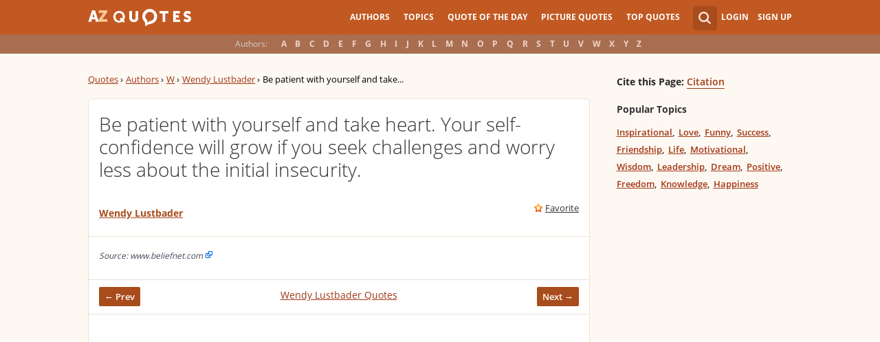

--- FILE ---
content_type: text/html; charset=utf-8
request_url: https://www.google.com/recaptcha/api2/aframe
body_size: 267
content:
<!DOCTYPE HTML><html><head><meta http-equiv="content-type" content="text/html; charset=UTF-8"></head><body><script nonce="DsHpUuys-x5e2WZROc7fjg">/** Anti-fraud and anti-abuse applications only. See google.com/recaptcha */ try{var clients={'sodar':'https://pagead2.googlesyndication.com/pagead/sodar?'};window.addEventListener("message",function(a){try{if(a.source===window.parent){var b=JSON.parse(a.data);var c=clients[b['id']];if(c){var d=document.createElement('img');d.src=c+b['params']+'&rc='+(localStorage.getItem("rc::a")?sessionStorage.getItem("rc::b"):"");window.document.body.appendChild(d);sessionStorage.setItem("rc::e",parseInt(sessionStorage.getItem("rc::e")||0)+1);localStorage.setItem("rc::h",'1768881976103');}}}catch(b){}});window.parent.postMessage("_grecaptcha_ready", "*");}catch(b){}</script></body></html>